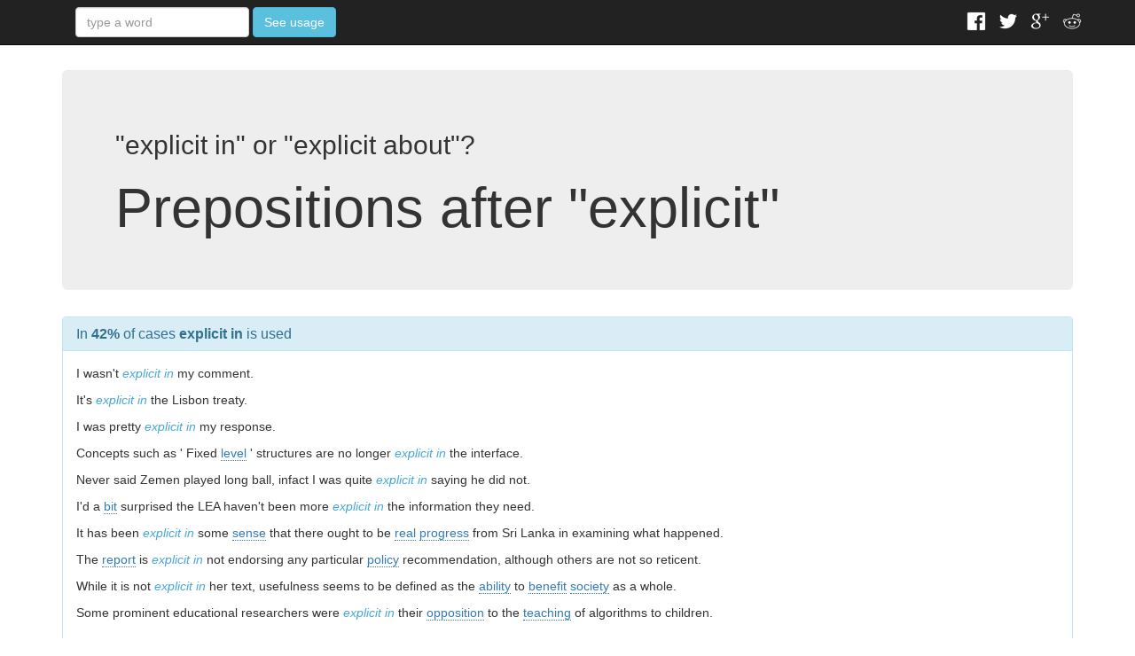

--- FILE ---
content_type: text/html; charset=utf-8
request_url: https://www.google.com/recaptcha/api2/aframe
body_size: 268
content:
<!DOCTYPE HTML><html><head><meta http-equiv="content-type" content="text/html; charset=UTF-8"></head><body><script nonce="cDX9OKqG4PydzTSE6RyPuw">/** Anti-fraud and anti-abuse applications only. See google.com/recaptcha */ try{var clients={'sodar':'https://pagead2.googlesyndication.com/pagead/sodar?'};window.addEventListener("message",function(a){try{if(a.source===window.parent){var b=JSON.parse(a.data);var c=clients[b['id']];if(c){var d=document.createElement('img');d.src=c+b['params']+'&rc='+(localStorage.getItem("rc::a")?sessionStorage.getItem("rc::b"):"");window.document.body.appendChild(d);sessionStorage.setItem("rc::e",parseInt(sessionStorage.getItem("rc::e")||0)+1);localStorage.setItem("rc::h",'1769297268556');}}}catch(b){}});window.parent.postMessage("_grecaptcha_ready", "*");}catch(b){}</script></body></html>

--- FILE ---
content_type: text/javascript
request_url: https://lingohelp.me/api/msg_php.js
body_size: -237
content:
{"html":". <a class='learn-it' href='http:\/\/lingohelp.com' target='_blank'>Master articles once and for all!<\/a>"}